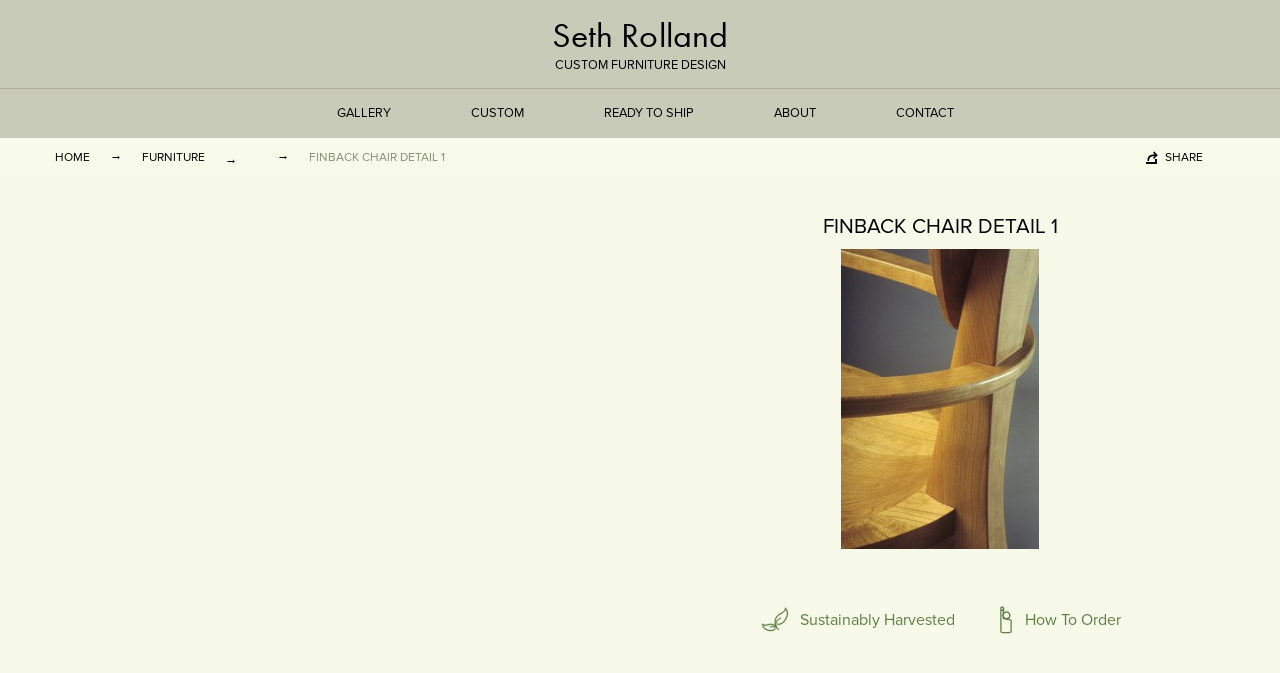

--- FILE ---
content_type: text/html; charset=UTF-8
request_url: https://sethrolland.com/finback-chair/finback-chair-detail-1-2/
body_size: 4446
content:
<!doctype html> <!--[if lt IE 7]><html class="no-js ie ie6 lt-ie9 lt-ie8 lt-ie7" lang="en-US"> <![endif]--> <!--[if IE 7]><html class="no-js ie ie7 lt-ie9 lt-ie8" lang="en-US"> <![endif]--> <!--[if IE 8]><html class="no-js ie ie8 lt-ie9" lang="en-US"> <![endif]--> <!--[if gt IE 8]><!--><html class="no-js" lang="en-US"> <!--<![endif]--><head><meta charset="utf-8" /><meta http-equiv="x-ua-compatible" content="ie=edge"><link media="all" href="https://sethrolland.com/wp-content/cache/autoptimize/css/autoptimize_1a458df2de67567b29b9fbd465ce1d9b.css" rel="stylesheet"><title> Seth Rolland &#8211; Finback chair detail 1</title><meta name="viewport" content="width=device-width, initial-scale=1.0"><link rel="pingback" href="https://sethrolland.com/wp/xmlrpc.php" /><link rel="shortcut icon" href="/favicon.png"> <script src="//use.typekit.net/jzq8ygx.js"></script> <script>try{Typekit.load();}catch(e){}</script> <link href="//cdn.rawgit.com/noelboss/featherlight/1.3.5/release/featherlight.min.css" type="text/css" rel="stylesheet" /><link href="//cdn.rawgit.com/noelboss/featherlight/1.3.5/release/featherlight.gallery.min.css" type="text/css" rel="stylesheet" /><meta name='robots' content='index, follow, max-image-preview:large, max-snippet:-1, max-video-preview:-1' /><link rel="canonical" href="https://sethrolland.com/finback-chair/finback-chair-detail-1-2/" /><meta property="og:locale" content="en_US" /><meta property="og:type" content="article" /><meta property="og:title" content="Seth Rolland &#8211; Finback chair detail 1" /><meta property="og:url" content="https://sethrolland.com/finback-chair/finback-chair-detail-1-2/" /><meta property="og:site_name" content="Seth Rolland" /><meta property="article:modified_time" content="2015-07-29T15:03:39+00:00" /><meta property="og:image" content="https://sethrolland.com/finback-chair/finback-chair-detail-1-2" /><meta property="og:image:width" content="1260" /><meta property="og:image:height" content="1906" /><meta property="og:image:type" content="image/jpeg" /> <script type="application/ld+json" class="yoast-schema-graph">{"@context":"https://schema.org","@graph":[{"@type":"WebPage","@id":"https://sethrolland.com/finback-chair/finback-chair-detail-1-2/","url":"https://sethrolland.com/finback-chair/finback-chair-detail-1-2/","name":"Seth Rolland &#8211; Finback chair detail 1","isPartOf":{"@id":"https://mail.sethrolland.com/#website"},"primaryImageOfPage":{"@id":"https://sethrolland.com/finback-chair/finback-chair-detail-1-2/#primaryimage"},"image":{"@id":"https://sethrolland.com/finback-chair/finback-chair-detail-1-2/#primaryimage"},"thumbnailUrl":"https://sethrolland.com/wp-content/uploads/2015/07/Finback-chair-detail-11.jpg","datePublished":"2015-07-15T22:28:57+00:00","dateModified":"2015-07-29T15:03:39+00:00","breadcrumb":{"@id":"https://sethrolland.com/finback-chair/finback-chair-detail-1-2/#breadcrumb"},"inLanguage":"en-US","potentialAction":[{"@type":"ReadAction","target":["https://sethrolland.com/finback-chair/finback-chair-detail-1-2/"]}]},{"@type":"ImageObject","inLanguage":"en-US","@id":"https://sethrolland.com/finback-chair/finback-chair-detail-1-2/#primaryimage","url":"https://sethrolland.com/wp-content/uploads/2015/07/Finback-chair-detail-11.jpg","contentUrl":"https://sethrolland.com/wp-content/uploads/2015/07/Finback-chair-detail-11.jpg","width":1260,"height":1906,"caption":"detail of Finback cherry arm chair custom designed and built by Seth Rolland fine furniture"},{"@type":"BreadcrumbList","@id":"https://sethrolland.com/finback-chair/finback-chair-detail-1-2/#breadcrumb","itemListElement":[{"@type":"ListItem","position":1,"name":"Home","item":"https://mail.sethrolland.com/"},{"@type":"ListItem","position":2,"name":"Finback Chair","item":"https://sethrolland.com/finback-chair/"},{"@type":"ListItem","position":3,"name":"Finback chair detail 1"}]},{"@type":"WebSite","@id":"https://mail.sethrolland.com/#website","url":"https://mail.sethrolland.com/","name":"Seth Rolland","description":"Custom Furniture Design","potentialAction":[{"@type":"SearchAction","target":{"@type":"EntryPoint","urlTemplate":"https://mail.sethrolland.com/?s={search_term_string}"},"query-input":{"@type":"PropertyValueSpecification","valueRequired":true,"valueName":"search_term_string"}}],"inLanguage":"en-US"}]}</script> <link rel='dns-prefetch' href='//cdnjs.cloudflare.com' /><link href='https://fonts.gstatic.com' crossorigin='anonymous' rel='preconnect' /><link rel="alternate" type="application/rss+xml" title="Seth Rolland &raquo; Finback chair detail 1 Comments Feed" href="https://sethrolland.com/finback-chair/finback-chair-detail-1-2/feed/" /><link rel="alternate" title="oEmbed (JSON)" type="application/json+oembed" href="https://sethrolland.com/wp-json/oembed/1.0/embed?url=https%3A%2F%2Fsethrolland.com%2Ffinback-chair%2Ffinback-chair-detail-1-2%2F" /><link rel="alternate" title="oEmbed (XML)" type="text/xml+oembed" href="https://sethrolland.com/wp-json/oembed/1.0/embed?url=https%3A%2F%2Fsethrolland.com%2Ffinback-chair%2Ffinback-chair-detail-1-2%2F&#038;format=xml" /> <script type="text/javascript" src="https://sethrolland.com/wp/wp-includes/js/jquery/jquery.min.js?ver=3.7.1" id="jquery-core-js"></script> <script type="text/javascript" src="https://sethrolland.com/wp/wp-includes/js/jquery/jquery-migrate.min.js?ver=3.4.1" id="jquery-migrate-js"></script> <script type="text/javascript" src="https://cdnjs.cloudflare.com/ajax/libs/modernizr/2.8.3/modernizr.min.js?ver=6.9" id="modernizr-js"></script> <link rel="https://api.w.org/" href="https://sethrolland.com/wp-json/" /><link rel="alternate" title="JSON" type="application/json" href="https://sethrolland.com/wp-json/wp/v2/media/340" /><link rel="EditURI" type="application/rsd+xml" title="RSD" href="https://sethrolland.com/wp/xmlrpc.php?rsd" /><meta name="generator" content="WordPress 6.9" /><link rel='shortlink' href='https://sethrolland.com/?p=340' /> <!--[if lt IE 10]><link rel='stylesheet' href='https://sethrolland.com/wp-content/themes/mytheme/assets/css/ie.css' type='text/css' media='all' /> <script src="//cdnjs.cloudflare.com/ajax/libs/html5shiv/3.6.2/html5shiv.js"></script> <script src="//s3.amazonaws.com/nwapi/nwmatcher/nwmatcher-1.2.5-min.js"></script> <script src="//html5base.googlecode.com/svn-history/r38/trunk/js/selectivizr-1.0.3b.js"></script> <script src="//cdnjs.cloudflare.com/ajax/libs/respond.js/1.1.0/respond.min.js"></script> <script src="https://cdnjs.cloudflare.com/ajax/libs/es5-shim/4.1.0/es5-shim.min.js"></script> <![endif]--> <script type="text/javascript">var _gaq = _gaq || [];
        _gaq.push(['_setAccount', 'UA-2525575-1']);
        _gaq.push(['_trackPageview']);

        (function() {
        var ga = document.createElement('script'); ga.type = 'text/javascript'; ga.async = true;
        ga.src = ('https:' == document.location.protocol ? 'https://ssl' : 'http://www') + '.google-analytics.com/ga.js';
        var s = document.getElementsByTagName('script')[0]; s.parentNode.insertBefore(ga, s);
        })();</script> </head><body class="post-340 attachment type-attachment status-inherit hentry"><header class="header container-fluid"><div class="line"><div class="row"> <a href="https://sethrolland.com" class="header-title"><h1>Seth Rolland</h1><h2>Custom Furniture Design</h2> </a></div> <a href="#" class="header-toggle">Menu</a></div><div class="row"><nav class="header-nav" role="navigation"><ul><li class="menu-item menu-item-type-post_type menu-item-object-page current_page_parent menu-item-436 menu-item-has-children"> <a>Gallery</a><div class="header-sub-nav large"><ul class="header-cat"><li class="header-label">By type<li><a href="https://sethrolland.com/type/tables/">Tables</a><li><a href="https://sethrolland.com/type/seating/">Seating</a><li><a href="https://sethrolland.com/type/cabinets/">Cabinets</a><li><a href="https://sethrolland.com/type/other/">Other</a><li><a href="/vases-bookends/">Vases &amp; Bookends</a></ul><ul class="header-tag"><li class="header-label">By theme<li><a href="https://sethrolland.com/theme/treeisms/">TREEisms</a><li><a href="https://sethrolland.com/theme/flare/">Flare</a><li><a href="https://sethrolland.com/theme/elemental/">Elemental</a><li><a href="https://sethrolland.com/theme/stone/">Stone</a><li><a href="https://sethrolland.com/theme/bamboo/">Bamboo</a><li><a href="https://sethrolland.com/theme/sculpture/">Sculpture</a></ul></div><li class="menu-item menu-item-type-post_type menu-item-object-page menu-item-740"> <a href="https://sethrolland.com/ordering/">Custom</a><li class="menu-item menu-item-type-post_type menu-item-object-page menu-item-162"> <a href="https://sethrolland.com/ready-to-ship/">Ready to Ship</a><li class="menu-item menu-item-type-post_type menu-item-object-page menu-item-170 menu-item-has-children"> <a href="https://sethrolland.com/about/">About</a><ul class="header-sub-nav"><li class="menu-item menu-item-type-post_type menu-item-object-page menu-item-161"><a href="https://sethrolland.com/about/">About</a><li class="menu-item menu-item-type-post_type menu-item-object-page menu-item-165"><a href="https://sethrolland.com/ordering/">Ordering</a><li class="menu-item menu-item-type-post_type menu-item-object-page menu-item-167"><a href="https://sethrolland.com/exhibitions-workshops/">Exhibitions &#038; Workshops</a><li class="menu-item menu-item-type-post_type menu-item-object-page menu-item-166"><a href="https://sethrolland.com/process-inspiration/">Process &#038; Inspiration</a><li class="menu-item menu-item-type-post_type menu-item-object-page menu-item-168"><a href="https://sethrolland.com/sustainable-practices/">Sustainable Practices</a></ul><li class="menu-item menu-item-type-post_type menu-item-object-page menu-item-2023"> <a href="https://sethrolland.com/contact/">Contact</a></ul></nav></div><div class="sub-nav container-fluid"><div class="sub-nav-inside"><ul class="sub-nav-filter-arrow pull-left"><li><a href="/">Home</a><li><a href="/furniture/">Furniture</a><li><a href="https://sethrolland.com/?taxonomy=&term="></a><li>Finback chair detail 1</ul><div class="sub-nav-share pull-right"> <span>Share</span><ul><li><a class="copy" href="#" data-clipboard-text="http://sethrolland.com/finback-chair/finback-chair-detail-1-2/">Copy Link</a><li><a class="facebook" href="http://www.facebook.com/sharer.php?u=http%3A%2F%2Fsethrolland.com%2Ffinback-chair%2Ffinback-chair-detail-1-2%2F">Facebook</a><li><a class="twitter" href="https://twitter.com/home?status=http%3A%2F%2Fsethrolland.com%2Ffinback-chair%2Ffinback-chair-detail-1-2%2F">Twitter</a></ul></div></div><div class="sub-nav-inside-mobile"><h1>Finback chair detail 1</h1></div></div></header><div class="single-back"><div itemscope itemtype="http://schema.org/Product" class="main container single-details"><div class="row vases-information"><div class="row"><div class="col-sm-6 single-main-image"><div class="carousel-wrapper"><ul class="carousel portrait"><li><noscript><img itemprop="image" src="" alt="" /></noscript><img class="lazyload" itemprop="image" src='data:image/svg+xml,%3Csvg%20xmlns=%22http://www.w3.org/2000/svg%22%20viewBox=%220%200%20210%20140%22%3E%3C/svg%3E' data-src="" alt="" /></ul></div></div><div class="col-sm-6"><h1 itemprop="name" class="hide-m">Finback chair detail 1</h1><div itemprop="description" class="page-content no-bottom"><p class="attachment"><a href='https://sethrolland.com/wp-content/uploads/2015/07/Finback-chair-detail-11.jpg'><noscript><img decoding="async" width="198" height="300" src="https://sethrolland.com/wp-content/uploads/2015/07/Finback-chair-detail-11-198x300.jpg" class="attachment-medium size-medium" alt="detail of Finback cherry arm chair custom designed and built by Seth Rolland fine furniture" srcset="https://sethrolland.com/wp-content/uploads/2015/07/Finback-chair-detail-11-198x300.jpg 198w, https://sethrolland.com/wp-content/uploads/2015/07/Finback-chair-detail-11-677x1024.jpg 677w, https://sethrolland.com/wp-content/uploads/2015/07/Finback-chair-detail-11.jpg 1260w" sizes="(max-width: 198px) 100vw, 198px" /></noscript><img decoding="async" width="198" height="300" src='data:image/svg+xml,%3Csvg%20xmlns=%22http://www.w3.org/2000/svg%22%20viewBox=%220%200%20198%20300%22%3E%3C/svg%3E' data-src="https://sethrolland.com/wp-content/uploads/2015/07/Finback-chair-detail-11-198x300.jpg" class="lazyload attachment-medium size-medium" alt="detail of Finback cherry arm chair custom designed and built by Seth Rolland fine furniture" data-srcset="https://sethrolland.com/wp-content/uploads/2015/07/Finback-chair-detail-11-198x300.jpg 198w, https://sethrolland.com/wp-content/uploads/2015/07/Finback-chair-detail-11-677x1024.jpg 677w, https://sethrolland.com/wp-content/uploads/2015/07/Finback-chair-detail-11.jpg 1260w" data-sizes="(max-width: 198px) 100vw, 198px" /></a></p></div><p></p><ul class="single-icons"><li><a href="/sustainable-practices/" class="single-icons-sustain">Sustainably Harvested</a><li><a href="/ordering/" class="single-icons-how">How To Order</a></ul></div></div></div></div></div><div class="mobile-share"><div class="sub-nav-share pull-right"> <span>Share</span><ul><li><a class="copy" href="#" data-clipboard-text="http://sethrolland.com/finback-chair/finback-chair-detail-1-2/">Copy Link</a><li><a class="facebook" href="http://www.facebook.com/sharer.php?u=http%3A%2F%2Fsethrolland.com%2Ffinback-chair%2Ffinback-chair-detail-1-2%2F">Facebook</a><li><a class="twitter" href="https://twitter.com/home?status=http%3A%2F%2Fsethrolland.com%2Ffinback-chair%2Ffinback-chair-detail-1-2%2F">Twitter</a></ul></div></div><div class="overlay"></div><footer class="footer container-fluid"><div class="container"><div class="row"><div class="col-sm-6"><p><a href="/contact/">Contact</a></p><p><a href="https://www.instagram.com/seth_rolland_furniture/" target="_blank" rel="noopener"><svg xmlns="http://www.w3.org/2000/svg" aria-hidden="true" data-prefix="fab" data-icon="instagram" class="svg-inline--fa fa-instagram fa-w-14" role="img" viewBox="0 0 448 512"><title>Instagram</title><path d="M224.1 141c-63.6 0-114.9 51.3-114.9 114.9s51.3 114.9 114.9 114.9S339 319.5 339 255.9 287.7 141 224.1 141zm0 189.6c-41.1 0-74.7-33.5-74.7-74.7s33.5-74.7 74.7-74.7 74.7 33.5 74.7 74.7-33.6 74.7-74.7 74.7zm146.4-194.3c0 14.9-12 26.8-26.8 26.8-14.9 0-26.8-12-26.8-26.8s12-26.8 26.8-26.8 26.8 12 26.8 26.8zm76.1 27.2c-1.7-35.9-9.9-67.7-36.2-93.9-26.2-26.2-58-34.4-93.9-36.2-37-2.1-147.9-2.1-184.9 0-35.8 1.7-67.6 9.9-93.9 36.1s-34.4 58-36.2 93.9c-2.1 37-2.1 147.9 0 184.9 1.7 35.9 9.9 67.7 36.2 93.9s58 34.4 93.9 36.2c37 2.1 147.9 2.1 184.9 0 35.9-1.7 67.7-9.9 93.9-36.2 26.2-26.2 34.4-58 36.2-93.9 2.1-37 2.1-147.8 0-184.8zM398.8 388c-7.8 19.6-22.9 34.7-42.6 42.6-29.5 11.7-99.5 9-132.1 9s-102.7 2.6-132.1-9c-19.6-7.8-34.7-22.9-42.6-42.6-11.7-29.5-9-99.5-9-132.1s-2.6-102.7 9-132.1c7.8-19.6 22.9-34.7 42.6-42.6 29.5-11.7 99.5-9 132.1-9s102.7-2.6 132.1 9c19.6 7.8 34.7 22.9 42.6 42.6 11.7 29.5 9 99.5 9 132.1s2.7 102.7-9 132.1z" fill="currentColor"/></svg>Instagram</a></p><p><a href="https://www.facebook.com/SethRollandCustomFurniture/" target="_blank" rel="noopener"><svg xmlns="http://www.w3.org/2000/svg" aria-hidden="true" data-prefix="fab" data-icon="facebook-square" class="svg-inline--fa fa-facebook-square fa-w-14" role="img" viewBox="0 0 448 512"><title>Facebook</title><path d="M448 80v352c0 26.5-21.5 48-48 48h-85.3V302.8h60.6l8.7-67.6h-69.3V192c0-19.6 5.4-32.9 33.5-32.9H384V98.7c-6.2-0.8-27.4-2.7-52.2-2.7-51.6 0-87 31.5-87 89.4v49.9H184v67.6h60.9V480H48c-26.5 0-48-21.5-48-48V80c0-26.5 21.5-48 48-48h352c26.5 0 48 21.5 48 48z" fill="currentColor"/></svg>Facebook</a></p></div><div class="col-sm-6 text-right"><p>© Seth Rolland Custom Furniture Design LLC, 2015</p><p>All rights reserved.</p><p>Photos by <a target="_blank" rel="noopener noreferrer" href="http://artshots.biz">Myron Gauger</a>, website by <a target="_blank" rel="noopener noreferrer" href="http://www.davepeacock.ca">Dave</a></p></div></div></div></footer> <script type="speculationrules">{"prefetch":[{"source":"document","where":{"and":[{"href_matches":"/*"},{"not":{"href_matches":["/wp/wp-*.php","/wp/wp-admin/*","/wp-content/uploads/*","/wp-content/*","/wp-content/plugins/*","/wp-content/themes/mytheme/*","/*\\?(.+)"]}},{"not":{"selector_matches":"a[rel~=\"nofollow\"]"}},{"not":{"selector_matches":".no-prefetch, .no-prefetch a"}}]},"eagerness":"conservative"}]}</script> <noscript><style>.lazyload{display:none;}</style></noscript><script data-noptimize="1">window.lazySizesConfig=window.lazySizesConfig||{};window.lazySizesConfig.loadMode=1;</script><script async data-noptimize="1" src='https://sethrolland.com/wp-content/plugins/autoptimize/classes/external/js/lazysizes.min.js?ao_version=3.1.14'></script><script type="text/javascript" src="https://sethrolland.com/wp-content/cache/autoptimize/js/autoptimize_single_e74002330bb7e82156a3a20e4e348c35.js?ver=6.9" id="theme-scripts-js"></script> <script src="//code.jquery.com/jquery-latest.js"></script> <script src="//cdn.rawgit.com/noelboss/featherlight/1.3.5/release/featherlight.min.js" type="text/javascript" charset="utf-8"></script> <script src="//cdn.rawgit.com/noelboss/featherlight/1.3.5/release/featherlight.gallery.min.js" type="text/javascript" charset="utf-8"></script> <script>$(document).ready(function(){
    $('.gallery').featherlightGallery({
        openSpeed: 300,
        previousIcon: '&#12296;',
        nextIcon: '&#12297;'
    });
    $.featherlightGallery.prototype.afterContent = function() {
      var caption = this.$currentTarget.find('img').attr('alt');
      this.$instance.find('.caption').remove();
      $('<div class="caption">').text(caption).appendTo(this.$instance.find('.featherlight-content'));
    };
});</script>